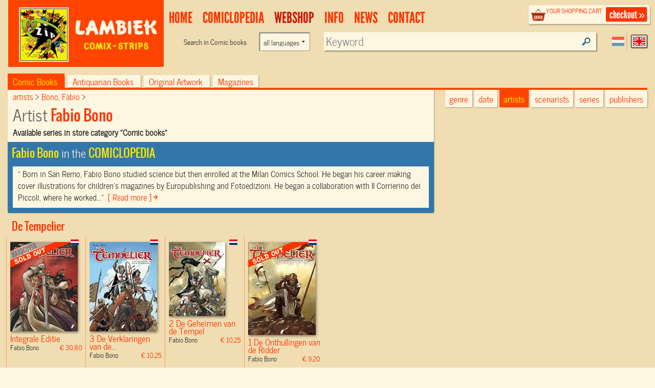

--- FILE ---
content_type: text/html; charset=UTF-8
request_url: https://www.lambiek.net/shop/artist/bono--fabio.html
body_size: 6039
content:
<!DOCTYPE html>
<!--[if lt IE 7]> <html class="no-js ie6 oldie" lang="en"> <![endif]-->
<!--[if IE 7]>    <html class="no-js ie7 oldie" lang="en"> <![endif]-->
<!--[if IE 8]>    <html class="no-js ie8 oldie" lang="en"> <![endif]-->
<!--[if gt IE 8]><!-->
   
<html xmlns="http://www.w3.org/1999/xhtml" class="no-js" lang="en"> <!--<![endif]-->
<head >      
     <title> Fabio Bono (artist) in Lambiek's comic webshop</title>                         
    <meta charset="utf-8">
  	<meta name="description" content="overview based on available items in our webshop by artist  Fabio Bono -
	
	

	Born in San Remo, Fabio Bono studied science but then enrolled at the Milan Comics School. He began his career making cover illustrations for children&#39;s magazines by Europublishing and Fotoedizioni. He began a collaboration with Il Corrierino dei Piccoli, where he worked with the Warn" >
    <meta name="msapplication-TileColor" content="#f00909">
    <meta name="msapplication-TileImage" content="/images/68f58034-7f6e-45c4-838e-adf7f96b65f7.png">
		<meta name="viewport" content="width=device-width, initial-scale=1">
   	<link rel="alternate" type="application/rss+xml" title="latest webstore additions" href="/rssfeeds/?type=new" >
		<link rel="alternate" type="application/rss+xml" title="latest comiclopedia additions" href="/rssfeeds/?type=comiclopedia" >
		<meta property="fb:app_id" content="409382332409180">
    <meta property="fb:admins" content="787644347" >
		<meta property="og:image" content="https://www.lambiek.net/catalog/img/1029--59709-800-x3y.jpg" />
      <meta property="og:url" content="https://www.lambiek.net/shop/artist/bono--fabio.html" />
      <meta property="og:title" content="Items and Comic books in store from:  Fabio Bono" />
      <meta property="book:tag" content="history" />
                                   <meta property="book:tag" content="knights" />
                                   <meta property="book:tag" content="medieval" />
                                   <meta property="book:tag" content="middle east" />
                                   <meta property="book:tag" content="religion" />
                                   <meta property="book:tag" content="war" />
                                   
<link rel="canonical" href="https://www.lambiek.net/shop/artist/bono--fabio.html" />
    <meta name="msvalidate.01" content="44456B5AB53568E46A58C4FD9D2FBCEF" />
  <link rel="apple-touch-icon" sizes="57x57" href="/licons/apple-touch-icon-57x57.png">
<link rel="apple-touch-icon" sizes="60x60" href="/licons/apple-touch-icon-60x60.png">
<link rel="apple-touch-icon" sizes="72x72" href="/licons/apple-touch-icon-72x72.png">
<link rel="apple-touch-icon" sizes="76x76" href="/licons/apple-touch-icon-76x76.png">
<link rel="apple-touch-icon" sizes="114x114" href="/licons/apple-touch-icon-114x114.png">
<link rel="apple-touch-icon" sizes="120x120" href="/licons/apple-touch-icon-120x120.png">
<link rel="apple-touch-icon" sizes="144x144" href="/licons/apple-touch-icon-144x144.png">
<link rel="apple-touch-icon" sizes="152x152" href="/licons/apple-touch-icon-152x152.png">
<link rel="apple-touch-icon" sizes="180x180" href="/licons/apple-touch-icon-180x180.png">
<link rel="icon" type="image/png" href="/licons/favicon-32x32.png" sizes="32x32">
<link rel="icon" type="image/png" href="/licons/favicon-194x194.png" sizes="194x194">
<link rel="icon" type="image/png" href="/licons/favicon-96x96.png" sizes="96x96">
<link rel="icon" type="image/png" href="/licons/android-chrome-192x192.png" sizes="192x192">
<link rel="icon" type="image/png" href="/licons/favicon-16x16.png" sizes="16x16">
<link rel="manifest" href="/licons/manifest.json">
<link rel="shortcut icon" href="/licons/favicon.ico">
<meta name="msapplication-TileColor" content="#da532c">
<meta name="msapplication-TileImage" content="/licons/mstile-144x144.png">
<meta name="msapplication-config" content="/licons/browserconfig.xml">


 <!--[if lt IE 9]>
  <script src="//html5shiv.googlecode.com/svn/trunk/html5.js"></script>
  <![endif]-->
  <link rel="stylesheet" href="/js/highslide/highslide.css" >
  <link rel="stylesheet" href="/js/foundation/css/normalize.css" >
  <link rel="stylesheet" href="/js/foundation/css/foundation.min.css" >
  <script async  src="/js/foundation/js/vendor/modernizr.js"></script>

  
<link rel="stylesheet" href="/js/bxslider/bx_styles/bx_styles.css" type="text/css" media="screen" >
<link rel="stylesheet" href="/js/highslide/highslide.css" type="text/css" media="screen" >
<!--[if lt IE 9]>
<link rel="stylesheet" href="/share/styles/only_ie.css" type="text/css" media="screen">
<link type="text/css" rel="stylesheet" href="/js/highslide/highslide-ie6.css"  media="screen" >
<![endif]--><link rel="stylesheet" href="/share/styles/default.css" type="text/css"/>

  <link rel="stylesheet" href="/js/jquery-ui/css/cupertino/jquery-ui-1.8.12.custom.css" type="text/css">
  <link href="/js/jquery-ui/jquery.pnotify.default.css" media="all" rel="stylesheet" type="text/css" >

   <link href="/share/styles/dirk.css" media="screen" rel="stylesheet" type="text/css" >

  <link rel="image_src" href="/images/zip.gif" />
  <script src="/js/jquery/jquery-1.6.min.js"></script>
  
<!-- Google tag (gtag.js) -->
<script async src="https://www.googletagmanager.com/gtag/js?id=G-84WHN92HS3"></script>
<script>
  window.dataLayer = window.dataLayer || [];
  function gtag(){dataLayer.push(arguments);}
  gtag('js', new Date());

  gtag('config', 'G-84WHN92HS3');
</script>
 <meta name="theme-color" content="#ff4400" />
</head>
<body class="products english">
<div id="fb-root"></div>

 <!-- top.xhtml -->
<div id="page" class="row wrapper">
  <header id="branding">
    <div class="row collapse" id="mainbar">
      <div class="small-3 columns">
        <div id="site-title" class="frontpage">
          <a href="/">
            <img class="shoplogo" alt="Lambiek Comic Shop" src="/share/images/branding/lambiek-logo_egaal.png">
            <img class="comiclopedialogo" alt="Lambiek Comiclopedia" src="/share/images/branding/lambiek-comiclo-logo.jpg">
            </a>
        </div>
      </div>
      <div class="small-9 columns">
        <div class="checkoutblok_holder">
          <div class="checkoutblok">
            <div class="left hide-for-medium-down">        	<h3>
                <a  rel="nofollow" href="/shoppingcart/manage/">
                  your shopping cart</a></h3>
              <div id="scitems">
              </div>
              <!-- #scitems -->
            </div>
            <!-- .left -->
            <a class="checkout right" rel="nofollow" href="/shoppingcart/manage/">
              checkout&nbsp;&raquo;</a>
          </div>
          <!-- .checkoutblok -->
          <iframe  name="shoppingcart"   src="/shoppingcart/" id="iframe" >
          </iframe>
        </div>
        <!-- .checkoutblok_holder -->

          

<!-- menu.xhtml -->
 <div class="lanselect " >
  <a href="?lan=dutch" rel="nofollow" class="rounded shadow dutch ">Dutch</a>
  <a href="?lan=english" rel="nofollow" class="rounded shadow english current">English</a>
</div>
<nav id="access">
<div class="menu-action">
<a href="#mainbar" id="mainbarButton" class="main-button medium secondary button"></a>
<a href="#mainbar" id="searchButton" class="main-button medium secondary button"></a></div>
<ul class="menulist">
          <li style="display:none">
           <ul class="sub" >		
              		
              </ul></li>        
              <li id="main1-home">
              <a href="/home.html" ><span>
              home</span></a>
               <ul class="sub" >				
              			
              		
              </ul></li>        
              <li id="main2-comiclopedia">
              <a href="/comiclopedia.html" ><span>
              comiclopedia</span></a>
               <ul class="sub" >				
              
              <li id="subartist-compendium" class="roundbottom shadow"><a href="/comiclopedia/artist-compendium.html">
              artist compendium</a>				
              </li>			
              		
              				
              
              <li id="substripgeschiedenis" class="roundbottom shadow"><a href="/comiclopedia/stripgeschiedenis.html">
              Comic History</a>				
              </li>			
              		
              </ul></li>        
              <li id="main3-webshop">
              <a href="/webshop.html" ><span>
              Webshop</span></a>
               <ul class="sub" >				
              			
              		
              </ul></li>        
              <li id="main4-infomenu">
              <a href="/infomenu.html" ><span>
              Info</span></a>
               <ul class="sub" >				
              
              <li id="subabout-lambiek" class="roundbottom shadow"><a href="/infomenu/about-lambiek.html">
              About Lambiek</a>				
              </li>			
              		
              				
              
              <li id="subbestellen-en-betalen" class="roundbottom shadow"><a href="/infomenu/bestellen-en-betalen.html">
              Orders & payments</a>				
              </li>			
              		
              				
              
              <li id="subcolofon" class="roundbottom shadow"><a href="/infomenu/colofon.html">
              Credits</a>				
              </li>			
              		
              				
              
              <li id="subfaq" class="roundbottom shadow"><a href="/infomenu/faq.html">
              FAQ</a>				
              </li>			
              		
              </ul></li>        
              <li id="main5-news">
              <a href="/news.html" ><span>
              news</span></a>
               <ul class="sub" >				
              			
              		
              </ul></li>        
              <li id="main6-contact">
              <a href="/contact.html" ><span>
              contact</span></a>
               <ul class="sub" >				
              			
              
    
            </ul>
            </li>
    </ul>
    
 	


<div class="search search-comiclopedia ">
  <div class="row">
    <div class="small-6 medium-4 columns hide-for-small">
      <label class="prefix right inline">
             </label>
    </div>
    <div class="small-12 medium-8 columns">
      <input type="hidden" name="type" value="artistsearch">
      <input type="text" name="keyword" placeholder="Search in Comiclopedia..."  class="inputfield rounded shadow" >
    </div>
  </div>
</div>
<div class="search search-webshop">
  <div class="row">
    <div class="small-6 medium-4  columns hide-for-small">
      <div class="row collapse">
        <div class="small-8 columns  hide-for-medium-down">
          <span class="prefix">
            Search in
            Comic books
          </span>
        </div>
       <div class="large-4 columns"><form class="custom"><select name="language" class="language"><option value="">all languages</option><option  value="eng">only English language</option><option  value="nl">only Dutch language</option><option  value="fr">Only French language</option></select></form>
        </div>
      </div>
    </div>
    <div class="small-12 medium-8 columns" id="searchinput">
      <input type="hidden" name="type" value="booksearch">
      <input type="text" name="keyword" id="booktitlesearch"  class="rounded shadow"        placeholder="Keyword">
    </div>
  </div>
</div>
 
 <script>
  //<![CDATA[ 
    $(document).ready(function(){
     var current =$("#main3-webshop");
     current.addClass("current");
     $("#sub",current).addClass("current");
     $('ul.nav> li:nth-child(1)').remove();
     $('ul.nav ul').not(':has(li)').remove();
     $('#mainbarButton, .touch #site-title a').click(function(event ){
        event.preventDefault()
      $('ul.menulist').toggleClass('active')
     })
$('#searchButton').click(function(event ){
        event.preventDefault()
         $('header#branding').toggleClass("findactive");
      if ($('body.artist_view, body.dutchcomics').length)
      {
      $('#access .search-comiclopedia input.inputfield').focus();
      }
      else{
      $('#access  input#booktitlesearch').focus()
      }

     })


     $('.menu-button a').click(function(event){
     event.preventDefault()
         $('.shopintro').toggleClass('active');
         })
     
  });
  //]]>
  </script>

</nav>
 

<!-- end menu.xhtml -->


      </div>

    </div>
  </header>
  <!-- #branding -->
  <a  name="tophead"></a>
  <div id="main" class="pagewidth">
    <!-- end top.xhtml --><!-- webpages/english.xhtml -->

<div id="content">

<!-- template /share/templates/productviews/series.xhtml-->    
<!-- share/templates/productview/series.xhtml -->   
   
<div class="series">
<div class="small-12 columns">
 <div class="shopintro" id="shopintro">
      <a class="category_switch" onclick="switchactive(event)" href="#tophead">
    <div class="mk-css-icon-menu">
              <div class="mk-css-icon-menu-line-1"></div>
              <div class="mk-css-icon-menu-line-2"></div>
              <div class="mk-css-icon-menu-line-3"></div>
    </div> Shop category:  <span>Comic books</span> <span class="right hide-for-small">browse by:</span></a>
        <ul class="navtablist">			
          			
          <li class="current roundtop shadow"> 				
            <a href="/webshop.html?shopcat=comic+books" > 				
              Comic books 				
              <span>(25430)
              </span> </a>			
          </li>			
          			
          <li class="roundtop shadow"> 				
            <a href="/webshop.html?shopcat=Antiquarisch" > 				
              Antiquarian books 				
              <span>(126)
              </span> </a>			
          </li>			
          			
          <li class="roundtop shadow"> 				
            <a href="/webshop.html?shopcat=original+artwork" > 				
              Original Artwork 				
              <span>(53)
              </span> </a>			
          </li>			
          			
          <li class="roundtop shadow"> 				
            <a href="/webshop.html?shopcat=magazines" > 				
              magazines 				
              <span>(3)
              </span> </a>			
          </li>			
          	
        </ul>

		<div class="browseby">
    		<ul>
        <li><a href="/shop/?genre=/" class="roundbottom shadow">genre</a></li>
			  <li><a href="/shop/additions/"  id="new" class="roundbottom shadow ">date</a></li>
				<li><a href="/shop/artists/" class="roundbottom shadow current">artists</a></li>
        <li><a href="/shop/scenarists/" class="roundbottom shadow">scenarists</a></li>
				<li><a href="/shop/series/" class="roundbottom shadow">series</a></li>
				<li><a href="/shop/publishers/" class="roundbottom shadow ">publishers</a></li>
			</ul>

		</div><!-- .browseby -->
  </div> <!-- .shopintro -->

         <div class="medium-8 columns shopintro-left roundbottom shadow wide">


<div class="broodkruimel" >
  <ol itemscope itemtype="http://schema.org/BreadcrumbList">
    <li itemprop="itemListElement" itemscope itemtype="http://schema.org/ListItem">
      <a itemprop="item" href="/shop/artists/">
      <span itemprop="name">

          artists
        </span></a>
         <meta itemprop="position" content="1" />
    </li>
  <li itemprop="itemListElement" itemscope itemtype="http://schema.org/ListItem">
    <a itemprop="item"  href="/shop/artist/bono--fabio.html">
      <span itemprop="name">Bono, Fabio</span></a>
       <meta itemprop="position" content="2" />
    </li>
  </ol>
</div>


          <h1>
            
            Artist <span> Fabio Bono</span>
            </h1>
            <strong>
            Available series in store  category &rdquo;Comic books&rdquo;</strong>

          <div class="comiclopedia roundbottom"   >
          <h3><span>Fabio Bono</span>
              
              in the <a href="/comiclopedia.html"><span>COMICLOPEDIA</span></a></h3>
              <p>&ldquo;
	
	

	Born in San Remo, Fabio Bono studied science but then enrolled at the Milan Comics School. He began his career making cover illustrations for children&#39;s magazines by Europublishing and Fotoedizioni. He began a collaboration with Il Corrierino dei Piccoli, where he worked...&ldquo;            <a class="readmore" title="'s biography" href="/artists/b/bono_fabio.htm">            [
              Read more ]</a></p>
          </div>  <!-- .comiclopedia -->

        </div>  <!-- .shopintro-left -->
        <div class="medium-4 columns">

      <br /><br />
       <div class="leuk right">  <!-- AddThis Button BEGIN -->
      <div class="addthis_toolbox addthis_default_style ">
      <a class="addthis_button_facebook_like"></a><a class="addthis_button_preferred_1"></a>
      <a class="addthis_button_preferred_2"></a>
      <a class="addthis_button_preferred_3"></a>
      <a class="addthis_button_preferred_4"></a>
      <a class="addthis_button_compact"></a>
      <a class="addthis_counter addthis_bubble_style"></a>
      </div>
      <script src="//s7.addthis.com/js/250/addthis_widget.js#pubid=ra-4eabaff55d72ebe6"></script>
      <!-- AddThis Button END --></div>
        </div>
        
</div>


    <div class="scrollable">                     

    </div>        		                           

  <!-- #bottom-navigation -->     
  <nav id="bottom-navigation">    		
    <ul class="showmore"  style="visibility:">      		
      <li>    
      <a id="ajaxmore" href="#"><span>show more</span></a>      
      </li>      
    </ul>   
  </nav>` 
</div>
<!-- .fullpage -->
<!-- end share/templates/productview/series.xhtml -->                                        
<script>
/*<![CDATA[*/
 

$(document).ready(function() {
       
 $('<span id="load">LOADING...</span>').appendTo('.scrollable')
     $(".scrollable #load").load ("?page=1&ajax=1&showseriesname=1", function (){
        $("img.lazy").lazyload({ effect : "fadeIn"});
				console.log('ready')
        if($(".scrollable #load").children().length < 79) $(".showmore").hide();
         $(".scrollable #load").removeAttr("id")
              $('.shopitem').click(function(){
   const link = $(this).find('a:first').attr('href');
    window.location.href = link; 
  
  })
				})


  $("#bottom-navigation a").click(function(){
  /* twitter/facebook style showmore instead op pager*/
    $('<span id="load">LOADING...</span>').appendTo('.scrollable')
     $(".scrollable #load").load ("?chpage=1&ajax=1&showseriesname=1", function (){
        $("img.lazy").lazyload({ effect : "fadeIn"});
        if($(".scrollable #load").children().length < 79 ) $(".showmore").hide(); 
         $(".scrollable #load").removeAttr("id") 
      });
     
   
     return false
  })
  
 
  
  $(".shopcats_selector li.streepje:last").remove();
	
	if ($(".tabs li.active a").offset())
		{	
		var position = $(".tabs li.active a").offset().left -  $(".menu").offset().left;
		var rightside = $(".menu").width()+ $(".menu").offset().left;
		if ($(".menu").width()	<= position + $(".shopcats_selector").width() ) 
			 {
			var max=  $(".menu").width() -$(".shopcats_selector").width()
			position=position -	$(".shopcats_selector ").width() + $(".tabs li.active").width(); 
	
			$(".shopcats_selector").css("paddingLeft",max);
			 //alert("correctie")
			}
		$(".shopcats_selector").animate({paddingLeft: position},1000);
		}
		
 
  })

/*]]>*/
</script>
<!-- share/templates/productviews/series.xhtml -->       		       

</div>    

<!-- end webpages/english.xhtml -->
           	</div><!-- main -->
 
<footer id="colophon" >

	<div id="footer_contain">
    
    <div class="branding">
    	<span class="ir l">&nbsp;</span>
        <span class="ir c">&nbsp;</span>
    </div>
    


<div class="footertop"><a href="#" rel="nofollow" onClick="self.scrollTo(0,0); return false">top</a></div>
    
    <ul class="rightbottom">

     <li>
     <a href="/info/help/search.html?id=225">about searching</a>
     </li>
     <li>
     <a rel="nofollow" href="/info/legal/general_conditions.html">general conditions</a>
     </li>
     <li>
     <a rel="nofollow" href="/info/legal/privacy_statement.html">privacy statement</a>
     </li>

    </ul>

 </div><!-- #footer_contain -->
 <div class="footerbottom"></div>

</footer> <!-- #colophon -->

</div> <!-- #page -->

	<div id="webshopsearch"></div>
    <div id="comiclopediasearch"></div>

<script src="/js/highslide/highslide-full.packed.js"></script>
<script src="/js/jquery-ui/jquery-ui-1.8.11.custom.min.js "></script>
<script  src="/js/jquery-ui/jquery.pnotify.min.js"></script>
<script  src="/share/lambiek_functions16.js" ></script>
<script src="/js/digiz.js " charset="utf-16le"></script>


<script>
  $(document).ready(function(){
  $("img.lazy").lazyload({
              effect : "fadeIn"
        });
   barpos = $('.shopintro').offset();
   //console.log('barpos='+barpos.top);
   $(window).scroll(function() {
         if (barpos)
          if ($(this).scrollTop() > barpos.top){
              $('body').addClass("sticky");
              // move search to the fixedbar
              if (  !$(".search#fixedsearch").length ) {
              console.log('geen fixedsearch')
              $('<li id="fixedsearch" class="search search-webshop  right"></li>').appendTo('.navtablist');
              }
              $('#searchinput').appendTo('#fixedsearch');

            }
            else{
              $('body').removeClass("sticky");
              // move it back
              $('#searchinput').appendTo('#access .search-webshop> .row');
             // console.log('weer naar boven')
            }
          });

        $('img.lazy').lazyload({
        effect : "fadeIn"
        });

});

</script>
<script type="application/ld+json">
{
  "@context" : "http://schema.org",
  "@type" : "WebSite",
  "name" : "Lambiek.net",
  "alternateName" : "Comic books and Comics Compendium",
  "url" : "https://www.lambiek.net"
}
</script>


  <script src="/js/jquery.lazyload.min.js"></script>
  <script  src="/js/bxslider/jquery.bxSlider.min.js"></script>
             
            <script>(function(d, s, id) {
  var js, fjs = d.getElementsByTagName(s)[0];
  if (d.getElementById(id)) return;
  js = d.createElement(s); js.id = id;
  js.src = "//connect.facebook.net/en_US/all.js#xfbml=1&appId=409382332409180";
  fjs.parentNode.insertBefore(js, fjs);
}(document, 'script', 'facebook-jssdk'));</script>
    </body>
</html>

--- FILE ---
content_type: text/html; charset=UTF-8
request_url: https://www.lambiek.net/shop/artist/bono--fabio.html?page=1&ajax=1&showseriesname=1
body_size: 3088
content:


<h2 class="seriesname clear"><a href="/shop/series/de-tempelier/">De Tempelier</a></h2>
<div id="item_59709" class="shopitem hc uitverkocht nl" title="" >
  <div class="shopitem-inner">
    <a id="59709"
    href="/shop/series/de-tempelier/59709/integrale-editie.html">
      <img  alt="Integrale Editie" class="lazy" data-original="/share/image.php/integrale-editie?width=132&amp;image=/catalog/img/1029--59709-800-x3y.jpg" >
      <div class="leverancierstatus"></div><div class="cover"></div><div class="language"></div></a>
    <div class="title">
      <h2> Integrale Editie</h2> 
      <h4> Fabio Bono <span class="sprice">&euro; 30,80</span></h4>
      </div>
  </div>
</div>

<div id="item_4364" class="shopitem sc voorraad <200 nl" title="" >
  <div class="shopitem-inner">
    <a id="4364"
    href="/shop/series/de-tempelier/4364/de-verklaringen-van-de-grootmeester.html">
      <img  alt="De Verklaringen van de Grootmeester" class="lazy" data-original="/share/image.php/de-verklaringen-van-de-grootmeester?width=132&amp;image=/catalog/img/1023--4364-800-x9x.jpg" >
      <div class="leverancierstatus"></div><div class="cover"></div><div class="language"></div></a>
    <div class="title">
      <h2>3 De Verklaringen van de...</h2> 
      <h4> Fabio Bono <span class="sprice">&euro; 10,25</span></h4>
      </div>
  </div>
</div>

<div id="item_4363" class="shopitem sc  nl" title="" >
  <div class="shopitem-inner">
    <a id="4363"
    href="/shop/series/de-tempelier/4363/de-geheimen-van-de-tempel.html">
      <img  alt="De Geheimen van de Tempel" class="lazy" data-original="/share/image.php/de-geheimen-van-de-tempel?width=132&amp;image=/catalog/img/9789088102226.jpg" >
      <div class="leverancierstatus"></div><div class="cover"></div><div class="language"></div></a>
    <div class="title">
      <h2>2 De Geheimen van de Tempel</h2> 
      <h4> Fabio Bono <span class="sprice">&euro; 10,25</span></h4>
      </div>
  </div>
</div>

<div id="item_4362" class="shopitem sc uitverkocht nl" title="" >
  <div class="shopitem-inner">
    <a id="4362"
    href="/shop/series/de-tempelier/4362/de-onthullingen-van-de-ridder.html">
      <img  alt="De Onthullingen van de Ridder" class="lazy" data-original="/share/image.php/de-onthullingen-van-de-ridder?width=132&amp;image=/catalog/img/9789088101687.jpg" >
      <div class="leverancierstatus"></div><div class="cover"></div><div class="language"></div></a>
    <div class="title">
      <h2>1 De Onthullingen van de Ridder</h2> 
      <h4> Fabio Bono <span class="sprice">&euro; 9,20</span></h4>
      </div>
  </div>
</div>
<h2 class="seriesname clear"><a href="/shop/series/katharen/">Katharen</a></h2>
<div id="item_60587" class="shopitem hc  nl" title="" >
  <div class="shopitem-inner">
    <a id="60587"
    href="/shop/series/katharen/60587/de-synagoge-van-satan.html">
      <img  alt="De Synagoge van Satan" class="lazy" data-original="/share/image.php/de-synagoge-van-satan?width=132&amp;image=/catalog/img/1029--60587-800-s5e.jpg" >
      <div class="leverancierstatus"></div><div class="cover"></div><div class="language"></div></a>
    <div class="title">
      <h2>3 De Synagoge van Satan</h2> 
      <h4> Fabio Bono <span class="sprice">&euro; 22,50</span></h4>
      </div>
  </div>
</div>

<div id="item_58578" class="shopitem hc  nl" title="" >
  <div class="shopitem-inner">
    <a id="58578"
    href="/shop/series/katharen/58578/klopjacht.html">
      <img  alt="Klopjacht" class="lazy" data-original="/share/image.php/klopjacht?width=132&amp;image=/catalog/img/1029--58578-800-u1n.jpg" >
      <div class="leverancierstatus"></div><div class="cover"></div><div class="language"></div></a>
    <div class="title">
      <h2>2 Klopjacht</h2> 
      <h4> Fabio Bono <span class="sprice">&euro; 22,50</span></h4>
      </div>
  </div>
</div>

<div id="item_58215" class="shopitem hc  nl" title="" >
  <div class="shopitem-inner">
    <a id="58215"
    href="/shop/series/katharen/58215/martelarenbloed.html">
      <img  alt="Martelarenbloed" class="lazy" data-original="/share/image.php/martelarenbloed?width=132&amp;image=/catalog/img/1029--58215-800-z2z.jpg" >
      <div class="leverancierstatus"></div><div class="cover"></div><div class="language"></div></a>
    <div class="title">
      <h2>1 Martelarenbloed</h2> 
      <h4> Fabio Bono <span class="sprice">&euro; 22,50</span></h4>
      </div>
  </div>
</div>
<h2 class="seriesname clear"><a href="/shop/series/marco-polo/">Marco Polo</a></h2>
<div id="item_74930" class="shopitem hc  nl" title="" >
  <div class="shopitem-inner">
    <a id="74930"
    href="/shop/series/marco-polo/74930/aan-het-hof-van-de-grote-khan.html">
      <img  alt="Aan het hof van de grote Khan" class="lazy" data-original="/share/image.php/aan-het-hof-van-de-grote-khan?width=132&amp;image=/catalog/img/1038--74930-800-l2f.jpg" >
      <div class="leverancierstatus"></div><div class="cover"></div><div class="language"></div></a>
    <div class="title">
      <h2>2 Aan het hof van de grote Khan</h2> 
      <h4> Éric Adam Fabio Bono <span class="sprice">&euro; 20,95</span></h4>
      </div>
  </div>
</div>

<div id="item_74929" class="shopitem hc  nl" title="" >
  <div class="shopitem-inner">
    <a id="74929"
    href="/shop/series/marco-polo/74929/de-jongen-die-zijn-dromen-najaagt.html">
      <img  alt="De jongen die zijn dromen najaagt" class="lazy" data-original="/share/image.php/de-jongen-die-zijn-dromen-najaagt?width=132&amp;image=/catalog/img/1038--74929-800-u7l.jpg" >
      <div class="leverancierstatus"></div><div class="cover"></div><div class="language"></div></a>
    <div class="title">
      <h2>1 De jongen die zijn dromen...</h2> 
      <h4> Éric Adam Fabio Bono <span class="sprice">&euro; 20,95</span></h4>
      </div>
  </div>
</div>
<h2 class="seriesname clear"><a href="/shop/series/rode-ridder/">Rode Ridder</a></h2>
<div id="item_80553" class="shopitem sc  nl" title="" >
  <div class="shopitem-inner">
    <a id="80553"
    href="/shop/series/rode-ridder/80553/de-tijdreiziger.html">
      <img  alt="De tijdreiziger" class="lazy" data-original="/share/image.php/de-tijdreiziger?width=132&amp;image=/catalog/img/1038--80553-800-c3y.jpg" >
      <div class="leverancierstatus"></div><div class="cover"></div><div class="language"></div></a>
    <div class="title">
      <h2>288 De tijdreiziger</h2> 
      <h4> Fabio Bono <span class="sprice">&euro; 7,99</span></h4>
      </div>
  </div>
</div>

<div id="item_80246" class="shopitem sc  nl" title="" >
  <div class="shopitem-inner">
    <a id="80246"
    href="/shop/series/rode-ridder/80246/de-wraakcirkel.html">
      <img  alt="De wraakcirkel" class="lazy" data-original="/share/image.php/de-wraakcirkel?width=132&amp;image=/catalog/img/1037--80246-800-f9j.jpg" >
      <div class="leverancierstatus"></div><div class="cover"></div><div class="language"></div></a>
    <div class="title">
      <h2>287 De wraakcirkel</h2> 
      <h4> Fabio Bono <span class="sprice">&euro; 7,99</span></h4>
      </div>
  </div>
</div>

<div id="item_79863" class="shopitem sc  nl" title="" >
  <div class="shopitem-inner">
    <a id="79863"
    href="/shop/series/rode-ridder/79863/de-bloedverwanten.html">
      <img  alt="De bloedverwanten" class="lazy" data-original="/share/image.php/de-bloedverwanten?width=132&amp;image=/catalog/img/1038--79863-800-v2f.jpg" >
      <div class="leverancierstatus"></div><div class="cover"></div><div class="language"></div></a>
    <div class="title">
      <h2>286 De bloedverwanten</h2> 
      <h4> Fabio Bono <span class="sprice">&euro; 7,99</span></h4>
      </div>
  </div>
</div>

<div id="item_79550" class="shopitem sc  nl" title="" >
  <div class="shopitem-inner">
    <a id="79550"
    href="/shop/series/rode-ridder/79550/de-ijzeren-triade.html">
      <img  alt="De ijzeren triade" class="lazy" data-original="/share/image.php/de-ijzeren-triade?width=132&amp;image=/catalog/img/1038--79550-800-o3s.jpg" >
      <div class="leverancierstatus"></div><div class="cover"></div><div class="language"></div></a>
    <div class="title">
      <h2>285 De ijzeren triade</h2> 
      <h4> Fabio Bono <span class="sprice">&euro; 7,99</span></h4>
      </div>
  </div>
</div>

<div id="item_79200" class="shopitem sc  nl" title="" >
  <div class="shopitem-inner">
    <a id="79200"
    href="/shop/series/rode-ridder/79200/de-blinde-troon.html">
      <img  alt="De blinde troon" class="lazy" data-original="/share/image.php/de-blinde-troon?width=132&amp;image=/catalog/img/1038--79200-800-y4u.jpg" >
      <div class="leverancierstatus"></div><div class="cover"></div><div class="language"></div></a>
    <div class="title">
      <h2>284 De blinde troon</h2> 
      <h4> Fabio Bono <span class="sprice">&euro; 7,99</span></h4>
      </div>
  </div>
</div>

<div id="item_78897" class="shopitem sc  nl" title="" >
  <div class="shopitem-inner">
    <a id="78897"
    href="/shop/series/rode-ridder/78897/sulphur.html">
      <img  alt="Sulphur" class="lazy" data-original="/share/image.php/sulphur?width=132&amp;image=/catalog/img/1037--78897-800-u7o.jpg" >
      <div class="leverancierstatus"></div><div class="cover"></div><div class="language"></div></a>
    <div class="title">
      <h2>283 Sulphur</h2> 
      <h4> Fabio Bono <span class="sprice">&euro; 7,99</span></h4>
      </div>
  </div>
</div>

<div id="item_78517" class="shopitem sc  nl" title="" >
  <div class="shopitem-inner">
    <a id="78517"
    href="/shop/series/rode-ridder/78517/de-tranen-van-satan.html">
      <img  alt="De tranen van Satan" class="lazy" data-original="/share/image.php/de-tranen-van-satan?width=132&amp;image=/catalog/img/1038--78517-800-y5a.jpg" >
      <div class="leverancierstatus"></div><div class="cover"></div><div class="language"></div></a>
    <div class="title">
      <h2>282 De tranen van Satan</h2> 
      <h4> Fabio Bono <span class="sprice">&euro; 7,99</span></h4>
      </div>
  </div>
</div>

<div id="item_78181" class="shopitem sc  nl" title="" >
  <div class="shopitem-inner">
    <a id="78181"
    href="/shop/series/rode-ridder/78181/de-vleerkoning.html">
      <img  alt="De Vleerkoning" class="lazy" data-original="/share/image.php/de-vleerkoning?width=132&amp;image=/catalog/img/1038--78181-800-z9b.jpg" >
      <div class="leverancierstatus"></div><div class="cover"></div><div class="language"></div></a>
    <div class="title">
      <h2>281 De Vleerkoning</h2> 
      <h4> Fabio Bono <span class="sprice">&euro; 7,99</span></h4>
      </div>
  </div>
</div>

<div id="item_77719" class="shopitem sc  nl" title="" >
  <div class="shopitem-inner">
    <a id="77719"
    href="/shop/series/rode-ridder/77719/de-monstermaker.html">
      <img  alt="De Monstermaker" class="lazy" data-original="/share/image.php/de-monstermaker?width=132&amp;image=/catalog/img/1038--77719-800-x3z.jpg" >
      <div class="leverancierstatus"></div><div class="cover"></div><div class="language"></div></a>
    <div class="title">
      <h2>280 De Monstermaker</h2> 
      <h4> Fabio Bono <span class="sprice">&euro; 7,99</span></h4>
      </div>
  </div>
</div>

<div id="item_77332" class="shopitem sc  nl" title="" >
  <div class="shopitem-inner">
    <a id="77332"
    href="/shop/series/rode-ridder/77332/de-poort-van-de-angst.html">
      <img  alt="De poort van de angst" class="lazy" data-original="/share/image.php/de-poort-van-de-angst?width=132&amp;image=/catalog/img/1038--77332-800-g4c.jpg" >
      <div class="leverancierstatus"></div><div class="cover"></div><div class="language"></div></a>
    <div class="title">
      <h2>279 De poort van de angst</h2> 
      <h4> Fabio Bono <span class="sprice">&euro; 7,99</span></h4>
      </div>
  </div>
</div>

<div id="item_77032" class="shopitem sc  nl" title="" >
  <div class="shopitem-inner">
    <a id="77032"
    href="/shop/series/rode-ridder/77032/het-bloedmoeras.html">
      <img  alt="Het Bloedmoeras" class="lazy" data-original="/share/image.php/het-bloedmoeras?width=132&amp;image=/catalog/img/1038--77032-800-h2y.jpg" >
      <div class="leverancierstatus"></div><div class="cover"></div><div class="language"></div></a>
    <div class="title">
      <h2>278 Het Bloedmoeras</h2> 
      <h4> Fabio Bono <span class="sprice">&euro; 7,99</span></h4>
      </div>
  </div>
</div>

<div id="item_76666" class="shopitem sc  nl" title="" >
  <div class="shopitem-inner">
    <a id="76666"
    href="/shop/series/rode-ridder/76666/tuan-de-barbaar.html">
      <img  alt="Tuan de barbaar" class="lazy" data-original="/share/image.php/tuan-de-barbaar?width=132&amp;image=/catalog/img/1038--76666-800-v6p.jpg" >
      <div class="leverancierstatus"></div><div class="cover"></div><div class="language"></div></a>
    <div class="title">
      <h2>277 Tuan de barbaar</h2> 
      <h4> Fabio Bono <span class="sprice">&euro; 7,50</span></h4>
      </div>
  </div>
</div>

<div id="item_76298" class="shopitem sc leverbaar nl" title="" >
  <div class="shopitem-inner">
    <a id="76298"
    href="/shop/series/rode-ridder/76298/het-einde-van-dit-alles.html">
      <img  alt="Het einde van dit alles" class="lazy" data-original="/share/image.php/het-einde-van-dit-alles?width=132&amp;image=/catalog/img/1037--76298-800-m4l.jpg" >
      <div class="leverancierstatus"></div><div class="cover"></div><div class="language"></div></a>
    <div class="title">
      <h2>276 Het einde van dit alles</h2> 
      <h4> Fabio Bono <span class="sprice">&euro; 7,50</span></h4>
      </div>
  </div>
</div>

<div id="item_75944" class="shopitem sc  nl" title="" >
  <div class="shopitem-inner">
    <a id="75944"
    href="/shop/series/rode-ridder/75944/de-bastaard.html">
      <img  alt="De Bastaard" class="lazy" data-original="/share/image.php/de-bastaard?width=132&amp;image=/catalog/img/1038--75944-800-m1m.jpg" >
      <div class="leverancierstatus"></div><div class="cover"></div><div class="language"></div></a>
    <div class="title">
      <h2>275 De Bastaard</h2> 
      <h4> Fabio Bono <span class="sprice">&euro; 7,50</span></h4>
      </div>
  </div>
</div>

<div id="item_75549" class="shopitem sc  nl" title="" >
  <div class="shopitem-inner">
    <a id="75549"
    href="/shop/series/rode-ridder/75549/de-hundeprest.html">
      <img  alt="De Hundeprest" class="lazy" data-original="/share/image.php/de-hundeprest?width=132&amp;image=/catalog/img/1038--75549-800-b7q.jpg" >
      <div class="leverancierstatus"></div><div class="cover"></div><div class="language"></div></a>
    <div class="title">
      <h2>274 De Hundeprest</h2> 
      <h4> Fabio Bono <span class="sprice">&euro; 6,99</span></h4>
      </div>
  </div>
</div>

<div id="item_75162" class="shopitem sc leverbaar nl" title="" >
  <div class="shopitem-inner">
    <a id="75162"
    href="/shop/series/rode-ridder/75162/de-duivelspenning.html">
      <img  alt="De duivelspenning" class="lazy" data-original="/share/image.php/de-duivelspenning?width=132&amp;image=/catalog/img/1038--75162-800-b2m.jpg" >
      <div class="leverancierstatus"></div><div class="cover"></div><div class="language"></div></a>
    <div class="title">
      <h2>273 De duivelspenning</h2> 
      <h4> Fabio Bono <span class="sprice">&euro; 6,99</span></h4>
      </div>
  </div>
</div>

<div id="item_74874" class="shopitem sc  nl" title="" >
  <div class="shopitem-inner">
    <a id="74874"
    href="/shop/series/rode-ridder/74874/de-heksenjacht.html">
      <img  alt="De heksenjacht" class="lazy" data-original="/share/image.php/de-heksenjacht?width=132&amp;image=/catalog/img/1038--74874-800-j1h.jpg" >
      <div class="leverancierstatus"></div><div class="cover"></div><div class="language"></div></a>
    <div class="title">
      <h2>272 De heksenjacht</h2> 
      <h4> Fabio Bono <span class="sprice">&euro; 6,99</span></h4>
      </div>
  </div>
</div>

<div id="item_74401" class="shopitem sc  nl" title="" >
  <div class="shopitem-inner">
    <a id="74401"
    href="/shop/series/rode-ridder/74401/de-kruisvaarder.html">
      <img  alt="De kruisvaarder" class="lazy" data-original="/share/image.php/de-kruisvaarder?width=132&amp;image=/catalog/img/1038--74401-800-r8b.jpg" >
      <div class="leverancierstatus"></div><div class="cover"></div><div class="language"></div></a>
    <div class="title">
      <h2>271 De kruisvaarder</h2> 
      <h4> Fabio Bono <span class="sprice">&euro; 6,99</span></h4>
      </div>
  </div>
</div>

<div id="item_70859" class="shopitem sc  nl" title="" >
  <div class="shopitem-inner">
    <a id="70859"
    href="/shop/series/rode-ridder/70859/het-boek-van-toth.html">
      <img  alt="Het boek van Toth" class="lazy" data-original="/share/image.php/het-boek-van-toth?width=132&amp;image=/catalog/img/1038--70859-800-z6i.jpg" >
      <div class="leverancierstatus"></div><div class="cover"></div><div class="language"></div></a>
    <div class="title">
      <h2>270 Het boek van Toth</h2> 
      <h4> Fabio Bono <span class="sprice">&euro; 6,99</span></h4>
      </div>
  </div>
</div>

<div id="item_75977" class="shopitem sc  nl" title="" >
  <div class="shopitem-inner">
    <a id="75977"
    href="/shop/series/rode-ridder/75977/kilyon--de-huurdoder.html">
      <img  alt="Kilyon, de huurdoder" class="lazy" data-original="/share/image.php/kilyon--de-huurdoder?width=132&amp;image=/catalog/img/1038--75977-800-d9e.jpg" >
      <div class="leverancierstatus"></div><div class="cover"></div><div class="language"></div></a>
    <div class="title">
      <h2>269 Kilyon, de huurdoder</h2> 
      <h4> Fabio Bono <span class="sprice">&euro; 7,50</span></h4>
      </div>
  </div>
</div>

<div id="item_70317" class="shopitem sc leverbaar nl" title="" >
  <div class="shopitem-inner">
    <a id="70317"
    href="/shop/series/rode-ridder/70317/de-mayameester.html">
      <img  alt="De Mayameester" class="lazy" data-original="/share/image.php/de-mayameester?width=132&amp;image=/catalog/img/1037--70317-800-z5h.jpg" >
      <div class="leverancierstatus"></div><div class="cover"></div><div class="language"></div></a>
    <div class="title">
      <h2>268 De Mayameester</h2> 
      <h4> Fabio Bono <span class="sprice">&euro; 6,99</span></h4>
      </div>
  </div>
</div>

<div id="item_69941" class="shopitem sc leverbaar nl" title="" >
  <div class="shopitem-inner">
    <a id="69941"
    href="/shop/series/rode-ridder/69941/mordred.html">
      <img  alt="Mordred" class="lazy" data-original="/share/image.php/mordred?width=132&amp;image=/catalog/img/1037--69941-800-b5q.jpg" >
      <div class="leverancierstatus"></div><div class="cover"></div><div class="language"></div></a>
    <div class="title">
      <h2>267 Mordred</h2> 
      <h4> Fabio Bono <span class="sprice">&euro; 6,99</span></h4>
      </div>
  </div>
</div>

<div id="item_69942" class="shopitem sc leverbaar nl" title="" >
  <div class="shopitem-inner">
    <a id="69942"
    href="/shop/series/rode-ridder/69942/gedoemd.html">
      <img  alt="Gedoemd" class="lazy" data-original="/share/image.php/gedoemd?width=132&amp;image=/catalog/img/1037--69942-800-j7p.jpg" >
      <div class="leverancierstatus"></div><div class="cover"></div><div class="language"></div></a>
    <div class="title">
      <h2>266 Gedoemd</h2> 
      <h4> Fabio Bono <span class="sprice">&euro; 6,99</span></h4>
      </div>
  </div>
</div>

<div id="item_69416" class="shopitem sc leverbaar nl" title="" >
  <div class="shopitem-inner">
    <a id="69416"
    href="/shop/series/rode-ridder/69416/de-moordaanslag.html">
      <img  alt="De Moordaanslag" class="lazy" data-original="/share/image.php/de-moordaanslag?width=132&amp;image=/catalog/img/1037--69416-800-j5o.jpg" >
      <div class="leverancierstatus"></div><div class="cover"></div><div class="language"></div></a>
    <div class="title">
      <h2>265 De Moordaanslag</h2> 
      <h4> Fabio Bono <span class="sprice">&euro; 6,99</span></h4>
      </div>
  </div>
</div>

<div id="item_69348" class="shopitem sc  nl" title="" >
  <div class="shopitem-inner">
    <a id="69348"
    href="/shop/series/rode-ridder/69348/een-zachte-dood.html">
      <img  alt="Een zachte dood" class="lazy" data-original="/share/image.php/een-zachte-dood?width=132&amp;image=/catalog/img/1038--69348-800-g7x.jpg" >
      <div class="leverancierstatus"></div><div class="cover"></div><div class="language"></div></a>
    <div class="title">
      <h2>264 Een zachte dood</h2> 
      <h4> Fabio Bono <span class="sprice">&euro; 6,99</span></h4>
      </div>
  </div>
</div>

<div id="item_68987" class="shopitem sc leverbaar nl" title="" >
  <div class="shopitem-inner">
    <a id="68987"
    href="/shop/series/rode-ridder/68987/de-toverspiegel.html">
      <img  alt="De toverspiegel" class="lazy" data-original="/share/image.php/de-toverspiegel?width=132&amp;image=/catalog/img/1037--68987-800-o6f.jpg" >
      <div class="leverancierstatus"></div><div class="cover"></div><div class="language"></div></a>
    <div class="title">
      <h2> De toverspiegel</h2> 
      <h4> Fabio Bono <span class="sprice">&euro; 6,99</span></h4>
      </div>
  </div>
</div>

<div id="item_68866" class="shopitem sc leverbaar nl" title="" >
  <div class="shopitem-inner">
    <a id="68866"
    href="/shop/series/rode-ridder/68866/de-vervloekte-talisman.html">
      <img  alt="De vervloekte talisman" class="lazy" data-original="/share/image.php/de-vervloekte-talisman?width=132&amp;image=/catalog/img/1037--68866-800-h4d.jpg" >
      <div class="leverancierstatus"></div><div class="cover"></div><div class="language"></div></a>
    <div class="title">
      <h2>263 De vervloekte talisman</h2> 
      <h4> Fabio Bono <span class="sprice">&euro; 6,99</span></h4>
      </div>
  </div>
</div>

<div id="item_68546" class="shopitem sc  nl" title="" >
  <div class="shopitem-inner">
    <a id="68546"
    href="/shop/series/rode-ridder/68546/de-laatste-waarschuwing.html">
      <img  alt="De Laatste Waarschuwing" class="lazy" data-original="/share/image.php/de-laatste-waarschuwing?width=132&amp;image=/catalog/img/1038--68546-800-t3l.jpg" >
      <div class="leverancierstatus"></div><div class="cover"></div><div class="language"></div></a>
    <div class="title">
      <h2>262 De Laatste Waarschuwing</h2> 
      <h4> Fabio Bono <span class="sprice">&euro; 6,99</span></h4>
      </div>
  </div>
</div>

<div id="item_68068" class="shopitem sc  nl" title="" >
  <div class="shopitem-inner">
    <a id="68068"
    href="/shop/series/rode-ridder/68068/het-bloedkleed.html">
      <img  alt="Het Bloedkleed" class="lazy" data-original="/share/image.php/het-bloedkleed?width=132&amp;image=/catalog/img/1038--68068-800-e2z.jpg" >
      <div class="leverancierstatus"></div><div class="cover"></div><div class="language"></div></a>
    <div class="title">
      <h2>261 Het Bloedkleed</h2> 
      <h4> Fabio Bono <span class="sprice">&euro; 6,99</span></h4>
      </div>
  </div>
</div>

<div id="item_68067" class="shopitem sc  nl" title="" >
  <div class="shopitem-inner">
    <a id="68067"
    href="/shop/series/rode-ridder/68067/de-slavin.html">
      <img  alt="De Slavin" class="lazy" data-original="/share/image.php/de-slavin?width=132&amp;image=/catalog/img/1038--68067-800-j8m.jpg" >
      <div class="leverancierstatus"></div><div class="cover"></div><div class="language"></div></a>
    <div class="title">
      <h2>259 De Slavin</h2> 
      <h4> Fabio Bono <span class="sprice">&euro; 6,99</span></h4>
      </div>
  </div>
</div>

<div id="item_68547" class="shopitem sc  nl" title="" >
  <div class="shopitem-inner">
    <a id="68547"
    href="/shop/series/rode-ridder/68547/de-razende-magier.html">
      <img  alt="De Razende Magiër" class="lazy" data-original="/share/image.php/de-razende-magier?width=132&amp;image=/catalog/img/1038--68547-800-t9r.jpg" >
      <div class="leverancierstatus"></div><div class="cover"></div><div class="language"></div></a>
    <div class="title">
      <h2>260 De Razende Magiër</h2> 
      <h4> Fabio Bono <span class="sprice">&euro; 6,99</span></h4>
      </div>
  </div>
</div>

<div id="item_67370" class="shopitem sc uitverkocht nl" title="" >
  <div class="shopitem-inner">
    <a id="67370"
    href="/shop/series/rode-ridder/67370/de-hellehond.html">
      <img  alt="De hellehond" class="lazy" data-original="/share/image.php/de-hellehond?width=132&amp;image=/catalog/img/1037--67370-800-x2k.jpg" >
      <div class="leverancierstatus"></div><div class="cover"></div><div class="language"></div></a>
    <div class="title">
      <h2>258 De hellehond</h2> 
      <h4> Fabio Bono <span class="sprice">&euro; 6,50</span></h4>
      </div>
  </div>
</div>

<div id="item_67371" class="shopitem sc leverbaar nl" title="" >
  <div class="shopitem-inner">
    <a id="67371"
    href="/shop/series/rode-ridder/67371/de-onmogelijke-opdracht.html">
      <img  alt="De onmogelijke opdracht" class="lazy" data-original="/share/image.php/de-onmogelijke-opdracht?width=132&amp;image=/catalog/img/1037--67371-800-a4l.jpg" >
      <div class="leverancierstatus"></div><div class="cover"></div><div class="language"></div></a>
    <div class="title">
      <h2>257 De onmogelijke opdracht</h2> 
      <h4> Fabio Bono <span class="sprice">&euro; 6,99</span></h4>
      </div>
  </div>
</div>

<div id="item_66779" class="shopitem sc leverbaar nl" title="" >
  <div class="shopitem-inner">
    <a id="66779"
    href="/shop/series/rode-ridder/66779/het-offer.html">
      <img  alt="Het Offer" class="lazy" data-original="/share/image.php/het-offer?width=132&amp;image=/catalog/img/1038--66779-800-a3p.jpg" >
      <div class="leverancierstatus"></div><div class="cover"></div><div class="language"></div></a>
    <div class="title">
      <h2>256 Het Offer</h2> 
      <h4> Fabio Bono <span class="sprice">&euro; 6,99</span></h4>
      </div>
  </div>
</div>

<div id="item_66304" class="shopitem sc leverbaar nl" title="" >
  <div class="shopitem-inner">
    <a id="66304"
    href="/shop/series/rode-ridder/66304/de-heks-en-merlijn.html">
      <img  alt="De Heks en Merlijn" class="lazy" data-original="/share/image.php/de-heks-en-merlijn?width=132&amp;image=/catalog/img/1038--66304-800-c6v.jpg" >
      <div class="leverancierstatus"></div><div class="cover"></div><div class="language"></div></a>
    <div class="title">
      <h2>255 De Heks en Merlijn</h2> 
      <h4> Fabio Bono <span class="sprice">&euro; 6,99</span></h4>
      </div>
  </div>
</div>

<div id="item_66303" class="shopitem sc leverbaar nl" title="" >
  <div class="shopitem-inner">
    <a id="66303"
    href="/shop/series/rode-ridder/66303/de-vuurproef.html">
      <img  alt="De Vuurproef" class="lazy" data-original="/share/image.php/de-vuurproef?width=132&amp;image=/catalog/img/1038--66303-800-v8i.jpg" >
      <div class="leverancierstatus"></div><div class="cover"></div><div class="language"></div></a>
    <div class="title">
      <h2>254 De Vuurproef</h2> 
      <h4> Fabio Bono <span class="sprice">&euro; 6,99</span></h4>
      </div>
  </div>
</div>

<div id="item_65559" class="shopitem sc leverbaar nl" title="" >
  <div class="shopitem-inner">
    <a id="65559"
    href="/shop/series/rode-ridder/65559/het-eindeloze-eiland.html">
      <img  alt="Het eindeloze eiland" class="lazy" data-original="/share/image.php/het-eindeloze-eiland?width=132&amp;image=/catalog/img/1037--65559-800-c5z.jpg" >
      <div class="leverancierstatus"></div><div class="cover"></div><div class="language"></div></a>
    <div class="title">
      <h2>253 Het eindeloze eiland</h2> 
      <h4> Fabio Bono <span class="sprice">&euro; 6,99</span></h4>
      </div>
  </div>
</div>

<div id="item_65376" class="shopitem sc leverbaar nl" title="" >
  <div class="shopitem-inner">
    <a id="65376"
    href="/shop/series/rode-ridder/65376/de-hellemond.html">
      <img  alt="De hellemond" class="lazy" data-original="/share/image.php/de-hellemond?width=132&amp;image=/catalog/img/1037--65376-800-n3n.jpg" >
      <div class="leverancierstatus"></div><div class="cover"></div><div class="language"></div></a>
    <div class="title">
      <h2>252 De hellemond</h2> 
      <h4> Fabio Bono <span class="sprice">&euro; 6,99</span></h4>
      </div>
  </div>
</div>

<div id="item_65377" class="shopitem sc leverbaar nl" title="" >
  <div class="shopitem-inner">
    <a id="65377"
    href="/shop/series/rode-ridder/65377/de-gevangene.html">
      <img  alt="De gevangene" class="lazy" data-original="/share/image.php/de-gevangene?width=132&amp;image=/catalog/img/1037--65377-800-k6y.jpg" >
      <div class="leverancierstatus"></div><div class="cover"></div><div class="language"></div></a>
    <div class="title">
      <h2>251 De gevangene</h2> 
      <h4> Fabio Bono <span class="sprice">&euro; 6,99</span></h4>
      </div>
  </div>
</div>

<div id="item_64556" class="shopitem sc leverbaar nl" title="" >
  <div class="shopitem-inner">
    <a id="64556"
    href="/shop/series/rode-ridder/64556/de-uitverkorene.html">
      <img  alt="De Uitverkorene" class="lazy" data-original="/share/image.php/de-uitverkorene?width=132&amp;image=/catalog/img/1034--64556-800-y2s.jpg" >
      <div class="leverancierstatus"></div><div class="cover"></div><div class="language"></div></a>
    <div class="title">
      <h2>250 De Uitverkorene</h2> 
      <h4> Willy Vandersteen <span class="sprice">&euro; 6,99</span></h4>
      </div>
  </div>
</div>


--- FILE ---
content_type: application/javascript
request_url: https://www.lambiek.net/js/digiz.js
body_size: 904
content:
// JavaScript Document
// screen thingies



function externalLinks() {
 if (!document.getElementsByTagName) return;
 var anchors = document.getElementsByTagName("a");
 for (var i=0; i<anchors.length; i++) {
   var anchor = anchors[i];
   if (anchor.getAttribute("href") &&
       anchor.getAttribute("rel") == "external")
     anchor.target = "_blank";
 }
}
window.onload = externalLinks;

nospam = function( user, domain ) {
	document.write('<a href="mailto:' + user + '@' + domain+'">'+ user + '@' + domain+'</a>');
}

 
/*  carefull this file need to be savd as UTF-16 for these int characters*/
var string_to_slug = function(str) {
   str = str.replace(/^\s+|\s+$/g, ''); // trim
  str = str.toLowerCase().replace("&", '-'); // remove leading and trailing whitespaces.replace(/\s+/g, '_') // convert (continuous) whitespaces to one -.replace(/[^a-z-|0-9]/g, '_'); // remove everything that is not [a-z0-9] o;;
  
 // remove accents, swap ñ for n, etc
  var from = "ãàáäâẽèéëêìíïîõòóöôùúüûñç·/_,:;";
  var to   = "aaaaaeeeeeiiiiooooouuuunc______";
  for (var i=0, l=from.length ; i<l ; i++) {
    str = str.replace(new RegExp(from.charAt(i), 'g'), to.charAt(i));
  }

  
  str = str.replace(/[^a-z0-9 -]/g, '_') // remove invalid chars
    .replace(/\s+/g, '_') // collapse whitespace and replace by -
    .replace(/-+/g, '_'); // collapse dashes

  return str;
}
